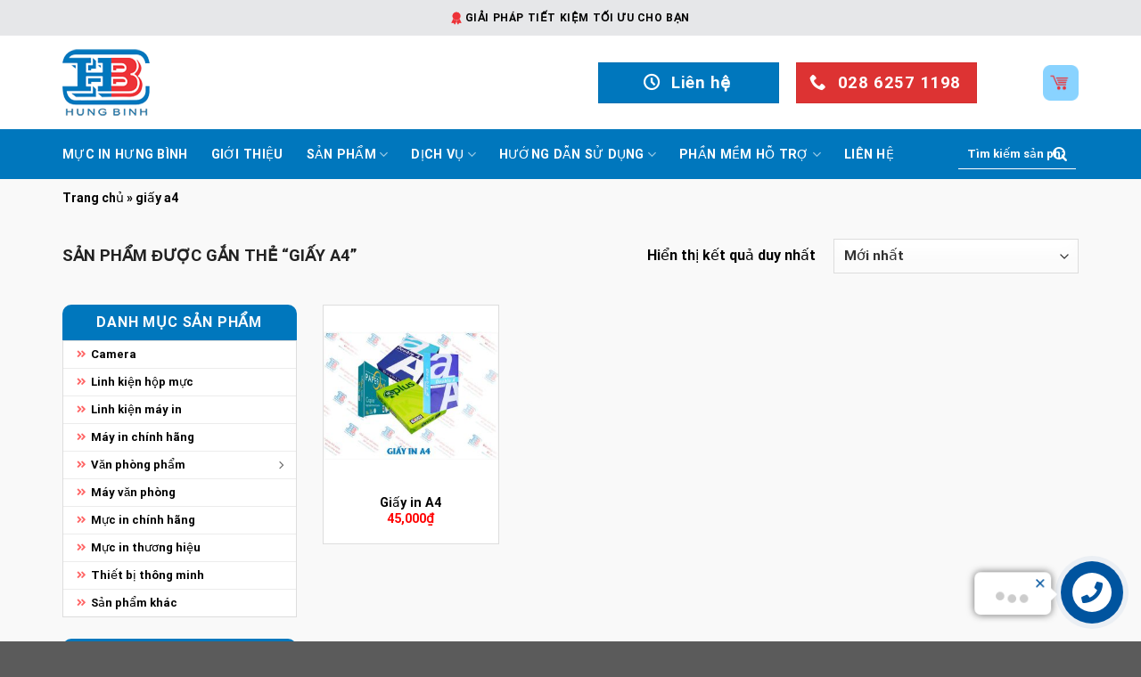

--- FILE ---
content_type: text/css
request_url: https://mucinhungbinh.com/wp-content/themes/flatsome-child/style.css
body_size: 1865
content:
/*
Theme Name: Flatsome Child
Description: This is a child theme for Flatsome Theme
Author: UX Themes
Template: flatsome
Version: 3.0
*/

/*************** ADD CUSTOM CSS HERE.   ***************/
body {
	max-width: 100%;
	overflow: hidden;
}

@media only screen and (max-width: 48em) {
/*************** ADD MOBILE ONLY CSS HERE  ***************/


}

.blog-single  .entry-header .entry-header-text {
	padding-bottom: 0;
}
.entry-content.single-page {
	padding-top: 0;
}
#footer p {margin-bottom:5px;}
#footer ul {margin-bottom:0; list-style:none;}
#footer li { margin-left:0; margin-bottom:5px;}
.product-small.box .box-image img {
	height: 202px;
	object-fit: contain;
}
.product-title a {
    display: -webkit-box;
    -webkit-line-clamp: 1;
    -webkit-box-orient: vertical;
    overflow: hidden;
    line-height: 22px;
}
#menu-danh-muc-san-pham li:before {content: "\f101"; font-family: FontAwesome; color:red; font-size:12px;
margin-right: 5px;
}
.post-meta:before {content: "\f073"; font-family: FontAwesome; padding-right:5px; color:#0077bd;}
.lien-he-price {
	color: red;
}
body.nav-dropdown-has-border .nav-dropdown {
    border: none;
    padding: 0;
    box-shadow: 0 0 0;
}
body.nav-dropdown-has-border .nav-dropdown a {
	margin: 0;
	padding: 7px 10px !important;
}
body.nav-dropdown-has-border .nav-dropdown a:hover {
	background: #0077bd;
	color: #fff;
}
.product-thumbnails img {
	height: 80px;
	object-fit: contain;
}
.product-info .price-wrapper p.price:before {
	content: 'Đơn giá:';
	color: red;
}
.footer-primary {
	display: none;
}
.social-fixx {
    position: fixed;
    top: auto;
    right: 24px;
    z-index: 9999;
    bottom: 144px;
}
.social-fixx ul {
	margin: 0;
}
.social-fixx ul li {
    background: #be1e2d;
    padding: 5px;
    margin: 0;
    margin-bottom: 10px;
    border-radius: 50%;
}
.social-fixx ul li a {
    width: 50px;
    height: 50px;
    padding: 10px;
    display: inline-block;
}
.social-fixx ul li a img {
    width: 100%;
}
.social-fixx ul li.social-2 {
    background: #0068FF;
}
.social-fixx ul li.social-3 {
    background: #53DEEB;
    cursor: pointer;
}
.social-fixx ul li.social-4 {
    background: #F8B400;
}
@media (max-width: 480px) {
	.social-fixx ul li a {
	    width: 35px;
	    height: 35px;
	    padding: 5px;
	    display: inline-block;
	}
}

@media only screen and (min-width: 1024px) {
#wide-nav .nav-left li {
    position: relative;
}
/* sub menutop lv 1 */
#wide-nav .nav-left li li {
    width: 100%;
    display: block;
    float: initial;
    clear: both;
    border-top: #e1e1e1 solid 1px;
    padding: 0;
    margin-top: -15px;
    -moz-transition: opacity 0.1s 0.15s ease-out, margin 0.3s 0.1s ease-out;
    -webkit-transition: opacity 0.1s 0.15s ease-out, margin 0.3s 0.1s ease-out;
    -o-transition: opacity 0.15s 0.15s ease-out, margin 0.3s 0.1s ease-out;
    transition: opacity 0.15s 0.15s ease-out, margin 0.3s 0.1s ease-out;
}
#wide-nav .nav-left li li.menu-item-has-children:after {
    font-family: 'fl-icons' !important;
    content: "\f105";
    position: absolute;
    top: 6px;
    right: 8px;
    z-index: 9;
}
#wide-nav .nav-left li li a {
    font-size: 13px;
    line-height: 20px;
    padding: 0 0 0 10px;
    border: none;
    position: relative;
    font-weight: bold;
    text-transform: uppercase;
    color: #333;
}
#wide-nav .nav-left li ul {
    z-index: 9999;
    float: left;
    list-style: none;
    margin: 0;
    padding: 0;
    position: absolute;
    left: 0;
    min-width: 240px;
    background: #fff;
    border: 1px solid #ddd;
    opacity: 0;
    visibility: hidden;
    -moz-transition: opacity 0.2s 0.1s ease-out, visibility 0.1s 0.1s linear;
    -webkit-transition: opacity 0.3s ease-out, visibility 0.1s 0.1s linear;
    -o-transition: opacity 0.3s ease-out, visibility 0.1s 0.1s linear;
    transition: opacity 0.3s ease-out, visibility 0.1s 0.1s linear;
}
#wide-nav .nav-left li ul ul {
    top: -1px;
}
#wide-nav .nav-left li ul ul {
    left: 100%;
}
 #wide-nav .nav-left li li:hover > a {
    color: #fff;
 }
#wide-nav .nav-left li:hover>ul {
    opacity: 1;
    visibility: visible;
}
#wide-nav .nav-left li:hover ul li {
    margin-top: 0;
    opacity: 1;
}

/* sub menutop lv 2 */
#wide-nav .nav-left ul ul ul {
    float: left;
    list-style: none;
    z-index: 9999;
    margin: 0;
    padding: 0;
    position: absolute;
    left: 80%;
    top: 0px;
    background: #222;
    width: 100%;
    opacity: 0;
    visibility: hidden;
    -moz-transition: opacity 0.2s 0.01s ease-in-out, left 0.2s 0.1s ease-out, visibility 0.1s 0.1s linear;
    -webkit-transition: opacity 0.2s 0.01s ease-in-out, left 0.2s 0.1s ease-out, visibility 0.1s 0.1s linear;
    -o-transition: opacity 0.2s 0.01s ease-in-out, left 0.2s 0.1s ease-out, visibility 0.1s 0.1s linear;
    transition: opacity 0.2s 0.01s ease-in-out, left 0.2s 0.1s ease-out, visibility 0.1s 0.1s linear;
}
#wide-nav .nav-left ul ul ul li {
    border: none;
    border-bottom: 1px solid #ccc;
    clear: both;
    margin: 0;
    padding: 0;
    width: 100%;
    opacity: 1;
}
#wide-nav .nav-left ul ul li:hover ul {
    opacity: 1;
    left: 100%;
    visibility: visible;
}
}

@media only screen and (min-width: 1024px) {
.widget ul.menu > li {
    position: relative;
}
.widget ul > li.has-child:hover >.sub-menu{
    display:block !important;
}
.widget ul.menu ul.sub-menu {
    display: none !important;
    position: absolute;
    width: 100%; 
    left:99%;
    top: 0;
    z-index: 999;
    border: 1px solid #e1e1e1 !important;
    background: #fff;
    padding: 0;
}
.widget .toggle{
    transform: rotate(-90deg);
}
.widget ul.menu>li li {
    padding: 2px 0;
    border-bottom: 1px solid #e1e1e1;
}
}
.product-info .cart {
    margin-bottom: 0;
}
.product-info .cart .single_add_to_cart_button {
    width: 73%;
}
body a.devvn_buy_now_style {
width: 100%;
    max-width: 100%;
}
.row-block-lienhe .col {
    padding-bottom: 0px;
}
.single .product-main {
    padding-top: 0;
}
#linksanpham {
    display: none;
}
.row-popup form {
    margin-bottom: 0;
}